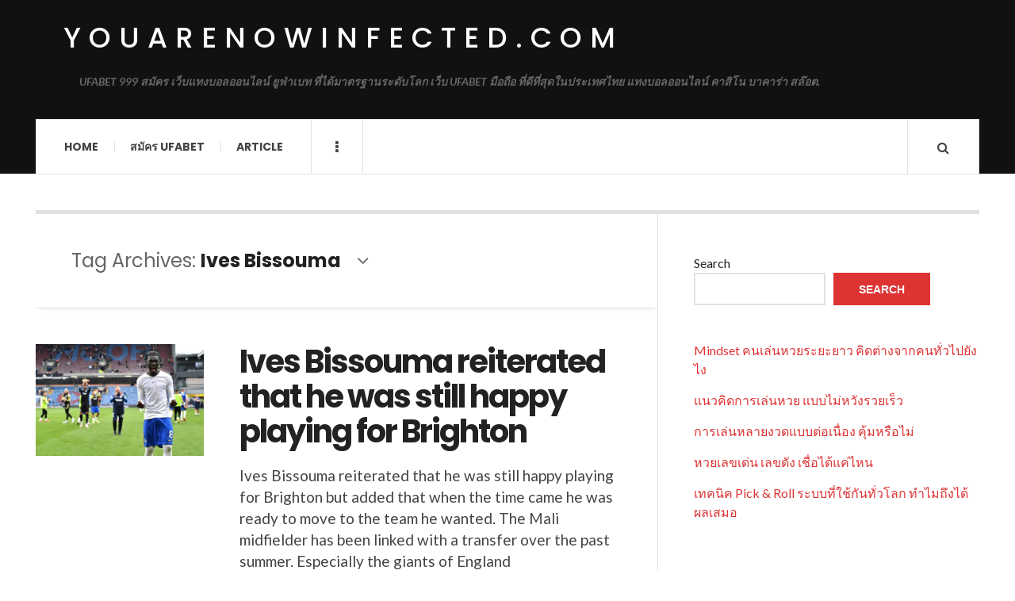

--- FILE ---
content_type: text/html; charset=UTF-8
request_url: https://youarenowinfected.com/tag/ives-bissouma/
body_size: 11226
content:

<!DOCTYPE html>
<html lang="en-US">
<head>
	<meta charset="UTF-8" />
	<meta name="viewport" content="width=device-width, initial-scale=1" />
    <link rel="pingback" href="https://youarenowinfected.com/xmlrpc.php" />
    <meta name='robots' content='index, follow, max-image-preview:large, max-snippet:-1, max-video-preview:-1' />

	<!-- This site is optimized with the Yoast SEO plugin v20.10 - https://yoast.com/wordpress/plugins/seo/ -->
	<title>Ives Bissouma Archives - youarenowinfected.com</title>
	<link rel="canonical" href="https://youarenowinfected.com/tag/ives-bissouma/" />
	<meta property="og:locale" content="en_US" />
	<meta property="og:type" content="article" />
	<meta property="og:title" content="Ives Bissouma Archives - youarenowinfected.com" />
	<meta property="og:url" content="https://youarenowinfected.com/tag/ives-bissouma/" />
	<meta property="og:site_name" content="youarenowinfected.com" />
	<meta name="twitter:card" content="summary_large_image" />
	<script type="application/ld+json" class="yoast-schema-graph">{"@context":"https://schema.org","@graph":[{"@type":"CollectionPage","@id":"https://youarenowinfected.com/tag/ives-bissouma/","url":"https://youarenowinfected.com/tag/ives-bissouma/","name":"Ives Bissouma Archives - youarenowinfected.com","isPartOf":{"@id":"https://youarenowinfected.com/#website"},"primaryImageOfPage":{"@id":"https://youarenowinfected.com/tag/ives-bissouma/#primaryimage"},"image":{"@id":"https://youarenowinfected.com/tag/ives-bissouma/#primaryimage"},"thumbnailUrl":"https://youarenowinfected.com/wp-content/uploads/2021/09/309920010.gallery.jpg","breadcrumb":{"@id":"https://youarenowinfected.com/tag/ives-bissouma/#breadcrumb"},"inLanguage":"en-US"},{"@type":"ImageObject","inLanguage":"en-US","@id":"https://youarenowinfected.com/tag/ives-bissouma/#primaryimage","url":"https://youarenowinfected.com/wp-content/uploads/2021/09/309920010.gallery.jpg","contentUrl":"https://youarenowinfected.com/wp-content/uploads/2021/09/309920010.gallery.jpg","width":650,"height":461,"caption":"Ives Bissouma reiterated that he was still happy playing for Brighton"},{"@type":"BreadcrumbList","@id":"https://youarenowinfected.com/tag/ives-bissouma/#breadcrumb","itemListElement":[{"@type":"ListItem","position":1,"name":"Home","item":"https://youarenowinfected.com/"},{"@type":"ListItem","position":2,"name":"Ives Bissouma"}]},{"@type":"WebSite","@id":"https://youarenowinfected.com/#website","url":"https://youarenowinfected.com/","name":"youarenowinfected.com","description":"UFABET 999 สมัคร เว็บแทงบอลออนไลน์ ยูฟ่าเบท ที่ได้มาตรฐานระดับโลก เว็บ UFABET มือถือ ที่ดีที่สุดในประเทศไทย แทงบอลออนไลน์ คาสิโน บาคาร่า สล๊อต.","potentialAction":[{"@type":"SearchAction","target":{"@type":"EntryPoint","urlTemplate":"https://youarenowinfected.com/?s={search_term_string}"},"query-input":"required name=search_term_string"}],"inLanguage":"en-US"}]}</script>
	<!-- / Yoast SEO plugin. -->


<link rel='dns-prefetch' href='//fonts.googleapis.com' />
<link rel="alternate" type="application/rss+xml" title="youarenowinfected.com &raquo; Feed" href="https://youarenowinfected.com/feed/" />
<link rel="alternate" type="application/rss+xml" title="youarenowinfected.com &raquo; Comments Feed" href="https://youarenowinfected.com/comments/feed/" />
<link rel="alternate" type="application/rss+xml" title="youarenowinfected.com &raquo; Ives Bissouma Tag Feed" href="https://youarenowinfected.com/tag/ives-bissouma/feed/" />
<style id='wp-img-auto-sizes-contain-inline-css' type='text/css'>
img:is([sizes=auto i],[sizes^="auto," i]){contain-intrinsic-size:3000px 1500px}
/*# sourceURL=wp-img-auto-sizes-contain-inline-css */
</style>

<style id='wp-emoji-styles-inline-css' type='text/css'>

	img.wp-smiley, img.emoji {
		display: inline !important;
		border: none !important;
		box-shadow: none !important;
		height: 1em !important;
		width: 1em !important;
		margin: 0 0.07em !important;
		vertical-align: -0.1em !important;
		background: none !important;
		padding: 0 !important;
	}
/*# sourceURL=wp-emoji-styles-inline-css */
</style>
<link rel='stylesheet' id='wp-block-library-css' href='https://youarenowinfected.com/wp-includes/css/dist/block-library/style.min.css?ver=6.9' type='text/css' media='all' />
<style id='wp-block-latest-comments-inline-css' type='text/css'>
ol.wp-block-latest-comments{box-sizing:border-box;margin-left:0}:where(.wp-block-latest-comments:not([style*=line-height] .wp-block-latest-comments__comment)){line-height:1.1}:where(.wp-block-latest-comments:not([style*=line-height] .wp-block-latest-comments__comment-excerpt p)){line-height:1.8}.has-dates :where(.wp-block-latest-comments:not([style*=line-height])),.has-excerpts :where(.wp-block-latest-comments:not([style*=line-height])){line-height:1.5}.wp-block-latest-comments .wp-block-latest-comments{padding-left:0}.wp-block-latest-comments__comment{list-style:none;margin-bottom:1em}.has-avatars .wp-block-latest-comments__comment{list-style:none;min-height:2.25em}.has-avatars .wp-block-latest-comments__comment .wp-block-latest-comments__comment-excerpt,.has-avatars .wp-block-latest-comments__comment .wp-block-latest-comments__comment-meta{margin-left:3.25em}.wp-block-latest-comments__comment-excerpt p{font-size:.875em;margin:.36em 0 1.4em}.wp-block-latest-comments__comment-date{display:block;font-size:.75em}.wp-block-latest-comments .avatar,.wp-block-latest-comments__comment-avatar{border-radius:1.5em;display:block;float:left;height:2.5em;margin-right:.75em;width:2.5em}.wp-block-latest-comments[class*=-font-size] a,.wp-block-latest-comments[style*=font-size] a{font-size:inherit}
/*# sourceURL=https://youarenowinfected.com/wp-includes/blocks/latest-comments/style.min.css */
</style>
<style id='wp-block-latest-posts-inline-css' type='text/css'>
.wp-block-latest-posts{box-sizing:border-box}.wp-block-latest-posts.alignleft{margin-right:2em}.wp-block-latest-posts.alignright{margin-left:2em}.wp-block-latest-posts.wp-block-latest-posts__list{list-style:none}.wp-block-latest-posts.wp-block-latest-posts__list li{clear:both;overflow-wrap:break-word}.wp-block-latest-posts.is-grid{display:flex;flex-wrap:wrap}.wp-block-latest-posts.is-grid li{margin:0 1.25em 1.25em 0;width:100%}@media (min-width:600px){.wp-block-latest-posts.columns-2 li{width:calc(50% - .625em)}.wp-block-latest-posts.columns-2 li:nth-child(2n){margin-right:0}.wp-block-latest-posts.columns-3 li{width:calc(33.33333% - .83333em)}.wp-block-latest-posts.columns-3 li:nth-child(3n){margin-right:0}.wp-block-latest-posts.columns-4 li{width:calc(25% - .9375em)}.wp-block-latest-posts.columns-4 li:nth-child(4n){margin-right:0}.wp-block-latest-posts.columns-5 li{width:calc(20% - 1em)}.wp-block-latest-posts.columns-5 li:nth-child(5n){margin-right:0}.wp-block-latest-posts.columns-6 li{width:calc(16.66667% - 1.04167em)}.wp-block-latest-posts.columns-6 li:nth-child(6n){margin-right:0}}:root :where(.wp-block-latest-posts.is-grid){padding:0}:root :where(.wp-block-latest-posts.wp-block-latest-posts__list){padding-left:0}.wp-block-latest-posts__post-author,.wp-block-latest-posts__post-date{display:block;font-size:.8125em}.wp-block-latest-posts__post-excerpt,.wp-block-latest-posts__post-full-content{margin-bottom:1em;margin-top:.5em}.wp-block-latest-posts__featured-image a{display:inline-block}.wp-block-latest-posts__featured-image img{height:auto;max-width:100%;width:auto}.wp-block-latest-posts__featured-image.alignleft{float:left;margin-right:1em}.wp-block-latest-posts__featured-image.alignright{float:right;margin-left:1em}.wp-block-latest-posts__featured-image.aligncenter{margin-bottom:1em;text-align:center}
/*# sourceURL=https://youarenowinfected.com/wp-includes/blocks/latest-posts/style.min.css */
</style>
<style id='wp-block-search-inline-css' type='text/css'>
.wp-block-search__button{margin-left:10px;word-break:normal}.wp-block-search__button.has-icon{line-height:0}.wp-block-search__button svg{height:1.25em;min-height:24px;min-width:24px;width:1.25em;fill:currentColor;vertical-align:text-bottom}:where(.wp-block-search__button){border:1px solid #ccc;padding:6px 10px}.wp-block-search__inside-wrapper{display:flex;flex:auto;flex-wrap:nowrap;max-width:100%}.wp-block-search__label{width:100%}.wp-block-search.wp-block-search__button-only .wp-block-search__button{box-sizing:border-box;display:flex;flex-shrink:0;justify-content:center;margin-left:0;max-width:100%}.wp-block-search.wp-block-search__button-only .wp-block-search__inside-wrapper{min-width:0!important;transition-property:width}.wp-block-search.wp-block-search__button-only .wp-block-search__input{flex-basis:100%;transition-duration:.3s}.wp-block-search.wp-block-search__button-only.wp-block-search__searchfield-hidden,.wp-block-search.wp-block-search__button-only.wp-block-search__searchfield-hidden .wp-block-search__inside-wrapper{overflow:hidden}.wp-block-search.wp-block-search__button-only.wp-block-search__searchfield-hidden .wp-block-search__input{border-left-width:0!important;border-right-width:0!important;flex-basis:0;flex-grow:0;margin:0;min-width:0!important;padding-left:0!important;padding-right:0!important;width:0!important}:where(.wp-block-search__input){appearance:none;border:1px solid #949494;flex-grow:1;font-family:inherit;font-size:inherit;font-style:inherit;font-weight:inherit;letter-spacing:inherit;line-height:inherit;margin-left:0;margin-right:0;min-width:3rem;padding:8px;text-decoration:unset!important;text-transform:inherit}:where(.wp-block-search__button-inside .wp-block-search__inside-wrapper){background-color:#fff;border:1px solid #949494;box-sizing:border-box;padding:4px}:where(.wp-block-search__button-inside .wp-block-search__inside-wrapper) .wp-block-search__input{border:none;border-radius:0;padding:0 4px}:where(.wp-block-search__button-inside .wp-block-search__inside-wrapper) .wp-block-search__input:focus{outline:none}:where(.wp-block-search__button-inside .wp-block-search__inside-wrapper) :where(.wp-block-search__button){padding:4px 8px}.wp-block-search.aligncenter .wp-block-search__inside-wrapper{margin:auto}.wp-block[data-align=right] .wp-block-search.wp-block-search__button-only .wp-block-search__inside-wrapper{float:right}
/*# sourceURL=https://youarenowinfected.com/wp-includes/blocks/search/style.min.css */
</style>
<style id='wp-block-tag-cloud-inline-css' type='text/css'>
.wp-block-tag-cloud{box-sizing:border-box}.wp-block-tag-cloud.aligncenter{justify-content:center;text-align:center}.wp-block-tag-cloud a{display:inline-block;margin-right:5px}.wp-block-tag-cloud span{display:inline-block;margin-left:5px;text-decoration:none}:root :where(.wp-block-tag-cloud.is-style-outline){display:flex;flex-wrap:wrap;gap:1ch}:root :where(.wp-block-tag-cloud.is-style-outline a){border:1px solid;font-size:unset!important;margin-right:0;padding:1ch 2ch;text-decoration:none!important}
/*# sourceURL=https://youarenowinfected.com/wp-includes/blocks/tag-cloud/style.min.css */
</style>
<style id='wp-block-group-inline-css' type='text/css'>
.wp-block-group{box-sizing:border-box}:where(.wp-block-group.wp-block-group-is-layout-constrained){position:relative}
/*# sourceURL=https://youarenowinfected.com/wp-includes/blocks/group/style.min.css */
</style>
<style id='wp-block-paragraph-inline-css' type='text/css'>
.is-small-text{font-size:.875em}.is-regular-text{font-size:1em}.is-large-text{font-size:2.25em}.is-larger-text{font-size:3em}.has-drop-cap:not(:focus):first-letter{float:left;font-size:8.4em;font-style:normal;font-weight:100;line-height:.68;margin:.05em .1em 0 0;text-transform:uppercase}body.rtl .has-drop-cap:not(:focus):first-letter{float:none;margin-left:.1em}p.has-drop-cap.has-background{overflow:hidden}:root :where(p.has-background){padding:1.25em 2.375em}:where(p.has-text-color:not(.has-link-color)) a{color:inherit}p.has-text-align-left[style*="writing-mode:vertical-lr"],p.has-text-align-right[style*="writing-mode:vertical-rl"]{rotate:180deg}
/*# sourceURL=https://youarenowinfected.com/wp-includes/blocks/paragraph/style.min.css */
</style>
<style id='global-styles-inline-css' type='text/css'>
:root{--wp--preset--aspect-ratio--square: 1;--wp--preset--aspect-ratio--4-3: 4/3;--wp--preset--aspect-ratio--3-4: 3/4;--wp--preset--aspect-ratio--3-2: 3/2;--wp--preset--aspect-ratio--2-3: 2/3;--wp--preset--aspect-ratio--16-9: 16/9;--wp--preset--aspect-ratio--9-16: 9/16;--wp--preset--color--black: #000000;--wp--preset--color--cyan-bluish-gray: #abb8c3;--wp--preset--color--white: #ffffff;--wp--preset--color--pale-pink: #f78da7;--wp--preset--color--vivid-red: #cf2e2e;--wp--preset--color--luminous-vivid-orange: #ff6900;--wp--preset--color--luminous-vivid-amber: #fcb900;--wp--preset--color--light-green-cyan: #7bdcb5;--wp--preset--color--vivid-green-cyan: #00d084;--wp--preset--color--pale-cyan-blue: #8ed1fc;--wp--preset--color--vivid-cyan-blue: #0693e3;--wp--preset--color--vivid-purple: #9b51e0;--wp--preset--gradient--vivid-cyan-blue-to-vivid-purple: linear-gradient(135deg,rgb(6,147,227) 0%,rgb(155,81,224) 100%);--wp--preset--gradient--light-green-cyan-to-vivid-green-cyan: linear-gradient(135deg,rgb(122,220,180) 0%,rgb(0,208,130) 100%);--wp--preset--gradient--luminous-vivid-amber-to-luminous-vivid-orange: linear-gradient(135deg,rgb(252,185,0) 0%,rgb(255,105,0) 100%);--wp--preset--gradient--luminous-vivid-orange-to-vivid-red: linear-gradient(135deg,rgb(255,105,0) 0%,rgb(207,46,46) 100%);--wp--preset--gradient--very-light-gray-to-cyan-bluish-gray: linear-gradient(135deg,rgb(238,238,238) 0%,rgb(169,184,195) 100%);--wp--preset--gradient--cool-to-warm-spectrum: linear-gradient(135deg,rgb(74,234,220) 0%,rgb(151,120,209) 20%,rgb(207,42,186) 40%,rgb(238,44,130) 60%,rgb(251,105,98) 80%,rgb(254,248,76) 100%);--wp--preset--gradient--blush-light-purple: linear-gradient(135deg,rgb(255,206,236) 0%,rgb(152,150,240) 100%);--wp--preset--gradient--blush-bordeaux: linear-gradient(135deg,rgb(254,205,165) 0%,rgb(254,45,45) 50%,rgb(107,0,62) 100%);--wp--preset--gradient--luminous-dusk: linear-gradient(135deg,rgb(255,203,112) 0%,rgb(199,81,192) 50%,rgb(65,88,208) 100%);--wp--preset--gradient--pale-ocean: linear-gradient(135deg,rgb(255,245,203) 0%,rgb(182,227,212) 50%,rgb(51,167,181) 100%);--wp--preset--gradient--electric-grass: linear-gradient(135deg,rgb(202,248,128) 0%,rgb(113,206,126) 100%);--wp--preset--gradient--midnight: linear-gradient(135deg,rgb(2,3,129) 0%,rgb(40,116,252) 100%);--wp--preset--font-size--small: 13px;--wp--preset--font-size--medium: 20px;--wp--preset--font-size--large: 36px;--wp--preset--font-size--x-large: 42px;--wp--preset--spacing--20: 0.44rem;--wp--preset--spacing--30: 0.67rem;--wp--preset--spacing--40: 1rem;--wp--preset--spacing--50: 1.5rem;--wp--preset--spacing--60: 2.25rem;--wp--preset--spacing--70: 3.38rem;--wp--preset--spacing--80: 5.06rem;--wp--preset--shadow--natural: 6px 6px 9px rgba(0, 0, 0, 0.2);--wp--preset--shadow--deep: 12px 12px 50px rgba(0, 0, 0, 0.4);--wp--preset--shadow--sharp: 6px 6px 0px rgba(0, 0, 0, 0.2);--wp--preset--shadow--outlined: 6px 6px 0px -3px rgb(255, 255, 255), 6px 6px rgb(0, 0, 0);--wp--preset--shadow--crisp: 6px 6px 0px rgb(0, 0, 0);}:where(.is-layout-flex){gap: 0.5em;}:where(.is-layout-grid){gap: 0.5em;}body .is-layout-flex{display: flex;}.is-layout-flex{flex-wrap: wrap;align-items: center;}.is-layout-flex > :is(*, div){margin: 0;}body .is-layout-grid{display: grid;}.is-layout-grid > :is(*, div){margin: 0;}:where(.wp-block-columns.is-layout-flex){gap: 2em;}:where(.wp-block-columns.is-layout-grid){gap: 2em;}:where(.wp-block-post-template.is-layout-flex){gap: 1.25em;}:where(.wp-block-post-template.is-layout-grid){gap: 1.25em;}.has-black-color{color: var(--wp--preset--color--black) !important;}.has-cyan-bluish-gray-color{color: var(--wp--preset--color--cyan-bluish-gray) !important;}.has-white-color{color: var(--wp--preset--color--white) !important;}.has-pale-pink-color{color: var(--wp--preset--color--pale-pink) !important;}.has-vivid-red-color{color: var(--wp--preset--color--vivid-red) !important;}.has-luminous-vivid-orange-color{color: var(--wp--preset--color--luminous-vivid-orange) !important;}.has-luminous-vivid-amber-color{color: var(--wp--preset--color--luminous-vivid-amber) !important;}.has-light-green-cyan-color{color: var(--wp--preset--color--light-green-cyan) !important;}.has-vivid-green-cyan-color{color: var(--wp--preset--color--vivid-green-cyan) !important;}.has-pale-cyan-blue-color{color: var(--wp--preset--color--pale-cyan-blue) !important;}.has-vivid-cyan-blue-color{color: var(--wp--preset--color--vivid-cyan-blue) !important;}.has-vivid-purple-color{color: var(--wp--preset--color--vivid-purple) !important;}.has-black-background-color{background-color: var(--wp--preset--color--black) !important;}.has-cyan-bluish-gray-background-color{background-color: var(--wp--preset--color--cyan-bluish-gray) !important;}.has-white-background-color{background-color: var(--wp--preset--color--white) !important;}.has-pale-pink-background-color{background-color: var(--wp--preset--color--pale-pink) !important;}.has-vivid-red-background-color{background-color: var(--wp--preset--color--vivid-red) !important;}.has-luminous-vivid-orange-background-color{background-color: var(--wp--preset--color--luminous-vivid-orange) !important;}.has-luminous-vivid-amber-background-color{background-color: var(--wp--preset--color--luminous-vivid-amber) !important;}.has-light-green-cyan-background-color{background-color: var(--wp--preset--color--light-green-cyan) !important;}.has-vivid-green-cyan-background-color{background-color: var(--wp--preset--color--vivid-green-cyan) !important;}.has-pale-cyan-blue-background-color{background-color: var(--wp--preset--color--pale-cyan-blue) !important;}.has-vivid-cyan-blue-background-color{background-color: var(--wp--preset--color--vivid-cyan-blue) !important;}.has-vivid-purple-background-color{background-color: var(--wp--preset--color--vivid-purple) !important;}.has-black-border-color{border-color: var(--wp--preset--color--black) !important;}.has-cyan-bluish-gray-border-color{border-color: var(--wp--preset--color--cyan-bluish-gray) !important;}.has-white-border-color{border-color: var(--wp--preset--color--white) !important;}.has-pale-pink-border-color{border-color: var(--wp--preset--color--pale-pink) !important;}.has-vivid-red-border-color{border-color: var(--wp--preset--color--vivid-red) !important;}.has-luminous-vivid-orange-border-color{border-color: var(--wp--preset--color--luminous-vivid-orange) !important;}.has-luminous-vivid-amber-border-color{border-color: var(--wp--preset--color--luminous-vivid-amber) !important;}.has-light-green-cyan-border-color{border-color: var(--wp--preset--color--light-green-cyan) !important;}.has-vivid-green-cyan-border-color{border-color: var(--wp--preset--color--vivid-green-cyan) !important;}.has-pale-cyan-blue-border-color{border-color: var(--wp--preset--color--pale-cyan-blue) !important;}.has-vivid-cyan-blue-border-color{border-color: var(--wp--preset--color--vivid-cyan-blue) !important;}.has-vivid-purple-border-color{border-color: var(--wp--preset--color--vivid-purple) !important;}.has-vivid-cyan-blue-to-vivid-purple-gradient-background{background: var(--wp--preset--gradient--vivid-cyan-blue-to-vivid-purple) !important;}.has-light-green-cyan-to-vivid-green-cyan-gradient-background{background: var(--wp--preset--gradient--light-green-cyan-to-vivid-green-cyan) !important;}.has-luminous-vivid-amber-to-luminous-vivid-orange-gradient-background{background: var(--wp--preset--gradient--luminous-vivid-amber-to-luminous-vivid-orange) !important;}.has-luminous-vivid-orange-to-vivid-red-gradient-background{background: var(--wp--preset--gradient--luminous-vivid-orange-to-vivid-red) !important;}.has-very-light-gray-to-cyan-bluish-gray-gradient-background{background: var(--wp--preset--gradient--very-light-gray-to-cyan-bluish-gray) !important;}.has-cool-to-warm-spectrum-gradient-background{background: var(--wp--preset--gradient--cool-to-warm-spectrum) !important;}.has-blush-light-purple-gradient-background{background: var(--wp--preset--gradient--blush-light-purple) !important;}.has-blush-bordeaux-gradient-background{background: var(--wp--preset--gradient--blush-bordeaux) !important;}.has-luminous-dusk-gradient-background{background: var(--wp--preset--gradient--luminous-dusk) !important;}.has-pale-ocean-gradient-background{background: var(--wp--preset--gradient--pale-ocean) !important;}.has-electric-grass-gradient-background{background: var(--wp--preset--gradient--electric-grass) !important;}.has-midnight-gradient-background{background: var(--wp--preset--gradient--midnight) !important;}.has-small-font-size{font-size: var(--wp--preset--font-size--small) !important;}.has-medium-font-size{font-size: var(--wp--preset--font-size--medium) !important;}.has-large-font-size{font-size: var(--wp--preset--font-size--large) !important;}.has-x-large-font-size{font-size: var(--wp--preset--font-size--x-large) !important;}
/*# sourceURL=global-styles-inline-css */
</style>

<style id='classic-theme-styles-inline-css' type='text/css'>
/*! This file is auto-generated */
.wp-block-button__link{color:#fff;background-color:#32373c;border-radius:9999px;box-shadow:none;text-decoration:none;padding:calc(.667em + 2px) calc(1.333em + 2px);font-size:1.125em}.wp-block-file__button{background:#32373c;color:#fff;text-decoration:none}
/*# sourceURL=/wp-includes/css/classic-themes.min.css */
</style>
<link rel='stylesheet' id='ac_style-css' href='https://youarenowinfected.com/wp-content/themes/justwrite/style.css?ver=2.0.3.6' type='text/css' media='all' />
<link rel='stylesheet' id='ac_icons-css' href='https://youarenowinfected.com/wp-content/themes/justwrite/assets/icons/css/font-awesome.min.css?ver=4.7.0' type='text/css' media='all' />
<link rel='stylesheet' id='ac_webfonts_style5-css' href='//fonts.googleapis.com/css?family=Poppins%3A400%2C500%2C700%7CLato%3A400%2C700%2C900%2C400italic%2C700italic' type='text/css' media='all' />
<link rel='stylesheet' id='ac_webfonts_selected-style5-css' href='https://youarenowinfected.com/wp-content/themes/justwrite/assets/css/font-style5.css' type='text/css' media='all' />
<script type="text/javascript" src="https://youarenowinfected.com/wp-includes/js/jquery/jquery.min.js?ver=3.7.1" id="jquery-core-js"></script>
<script type="text/javascript" src="https://youarenowinfected.com/wp-includes/js/jquery/jquery-migrate.min.js?ver=3.4.1" id="jquery-migrate-js"></script>
<script type="text/javascript" src="https://youarenowinfected.com/wp-content/themes/justwrite/assets/js/html5.js?ver=3.7.0" id="ac_js_html5-js"></script>
<link rel="https://api.w.org/" href="https://youarenowinfected.com/wp-json/" /><link rel="alternate" title="JSON" type="application/json" href="https://youarenowinfected.com/wp-json/wp/v2/tags/34" /><link rel="EditURI" type="application/rsd+xml" title="RSD" href="https://youarenowinfected.com/xmlrpc.php?rsd" />
<meta name="generator" content="WordPress 6.9" />
      <!-- Customizer - Saved Styles-->
      <style type="text/css">
						
			</style><!-- END Customizer - Saved Styles -->
	</head>

<body class="archive tag tag-ives-bissouma tag-34 wp-theme-justwrite">

<header id="main-header" class="header-wrap">

<div class="wrap">

	<div class="top logo-text clearfix">
    
    	<div class="logo logo-text">
        	<a href="https://youarenowinfected.com" title="youarenowinfected.com" class="logo-contents logo-text">youarenowinfected.com</a>
                        <h2 class="description">UFABET 999 สมัคร เว็บแทงบอลออนไลน์ ยูฟ่าเบท ที่ได้มาตรฐานระดับโลก เว็บ UFABET มือถือ ที่ดีที่สุดในประเทศไทย แทงบอลออนไลน์ คาสิโน บาคาร่า สล๊อต.</h2>
                    </div><!-- END .logo -->
        
                
    </div><!-- END .top -->
    
    
    <nav class="menu-wrap" role="navigation">
		<ul class="menu-main mobile-menu superfish"><li id="menu-item-11" class="menu-item menu-item-type-custom menu-item-object-custom menu-item-home menu-item-11"><a href="https://youarenowinfected.com">Home</a></li>
<li id="menu-item-12" class="menu-item menu-item-type-custom menu-item-object-custom menu-item-12"><a href="https://ufabet999.com">สมัคร ufabet</a></li>
<li id="menu-item-14" class="menu-item menu-item-type-taxonomy menu-item-object-category menu-item-14"><a href="https://youarenowinfected.com/category/article/">Article</a></li>
</ul>        
        <a href="#" class="mobile-menu-button"><i class="fa fa-navicon"></i> </a>
                        <a href="#" class="browse-more" id="browse-more"><i class="fa fa-ellipsis-v"></i> </a>
                        <a href="#" class="search-button"><i class="fa fa-search"></i> </a>
        <ul class="header-social-icons clearfix"><li><a href="https://youarenowinfected.com/feed/" class="social-btn right rss"><i class="fa fa-rss"></i> </a></li></ul><!-- END .header-social-icons -->        
        
        
        <div class="search-wrap nobs">
        	<form role="search" id="header-search" method="get" class="search-form" action="https://youarenowinfected.com/">
            	<input type="submit" class="search-submit" value="Search" />
            	<div class="field-wrap">
					<input type="search" class="search-field" placeholder="type your keywords ..." value="" name="s" title="Search for:" />
				</div>
			</form>
        </div><!-- END .search-wrap -->
        
    </nav><!-- END .menu-wrap -->
    
        
</div><!-- END .wrap -->
</header><!-- END .header-wrap -->


<div class="wrap" id="content-wrap">


<section class="container main-section clearfix">
	
    
<section class="mini-sidebar">
		<header class="browse-by-wrap clearfix">
    	<h2 class="browse-by-title">Browse By</h2>
        <a href="#" class="close-browse-by"><i class="fa fa-times"></i></a>
    </header><!-- END .browse-by -->
    
        
             
	<aside class="side-box">
		<h3 class="sidebar-heading">Archives</h3>
		<nav class="sb-content clearfix">
			<ul class="normal-list">
					<li><a href='https://youarenowinfected.com/2026/01/'>January 2026</a></li>
	<li><a href='https://youarenowinfected.com/2025/12/'>December 2025</a></li>
	<li><a href='https://youarenowinfected.com/2025/11/'>November 2025</a></li>
	<li><a href='https://youarenowinfected.com/2025/10/'>October 2025</a></li>
	<li><a href='https://youarenowinfected.com/2025/09/'>September 2025</a></li>
	<li><a href='https://youarenowinfected.com/2025/08/'>August 2025</a></li>
	<li><a href='https://youarenowinfected.com/2025/07/'>July 2025</a></li>
	<li><a href='https://youarenowinfected.com/2025/05/'>May 2025</a></li>
	<li><a href='https://youarenowinfected.com/2025/03/'>March 2025</a></li>
	<li><a href='https://youarenowinfected.com/2025/01/'>January 2025</a></li>
	<li><a href='https://youarenowinfected.com/2024/12/'>December 2024</a></li>
	<li><a href='https://youarenowinfected.com/2024/11/'>November 2024</a></li>
			</ul>
		</nav><!-- END .sb-content -->
	</aside><!-- END .sidebox -->
    
    <div class="side-box larger">
    		<h3 class="sidebar-heading">Calendar</h3>
            <div class="sb-content clearfix">
            	<table id="wp-calendar" class="wp-calendar-table">
	<caption>January 2026</caption>
	<thead>
	<tr>
		<th scope="col" aria-label="Monday">M</th>
		<th scope="col" aria-label="Tuesday">T</th>
		<th scope="col" aria-label="Wednesday">W</th>
		<th scope="col" aria-label="Thursday">T</th>
		<th scope="col" aria-label="Friday">F</th>
		<th scope="col" aria-label="Saturday">S</th>
		<th scope="col" aria-label="Sunday">S</th>
	</tr>
	</thead>
	<tbody>
	<tr>
		<td colspan="3" class="pad">&nbsp;</td><td>1</td><td>2</td><td>3</td><td>4</td>
	</tr>
	<tr>
		<td>5</td><td>6</td><td>7</td><td>8</td><td>9</td><td>10</td><td>11</td>
	</tr>
	<tr>
		<td>12</td><td>13</td><td>14</td><td>15</td><td>16</td><td><a href="https://youarenowinfected.com/2026/01/17/" aria-label="Posts published on January 17, 2026">17</a></td><td><a href="https://youarenowinfected.com/2026/01/18/" aria-label="Posts published on January 18, 2026">18</a></td>
	</tr>
	<tr>
		<td><a href="https://youarenowinfected.com/2026/01/19/" aria-label="Posts published on January 19, 2026">19</a></td><td><a href="https://youarenowinfected.com/2026/01/20/" aria-label="Posts published on January 20, 2026">20</a></td><td id="today">21</td><td>22</td><td>23</td><td>24</td><td>25</td>
	</tr>
	<tr>
		<td>26</td><td>27</td><td>28</td><td>29</td><td>30</td><td>31</td>
		<td class="pad" colspan="1">&nbsp;</td>
	</tr>
	</tbody>
	</table><nav aria-label="Previous and next months" class="wp-calendar-nav">
		<span class="wp-calendar-nav-prev"><a href="https://youarenowinfected.com/2025/12/">&laquo; Dec</a></span>
		<span class="pad">&nbsp;</span>
		<span class="wp-calendar-nav-next">&nbsp;</span>
	</nav>		</div><!-- END .sb-content -->
	</div><!-- END .sidebox -->
    
    <div class="wrap-over-1600">
    	<!-- 
        	 If you want to add something in this sidebar please place your code bellow. 
        	 It will show up only when your screen resolution is above 1600 pixels.	
		-->
		
                
    </div><!-- END .wrap-over-1600 -->
    </section><!-- END .mini-sidebar -->

<div class="mini-sidebar-bg"></div>
    
    <div class="wrap-template-1 clearfix">
    
    <section class="content-wrap with-title" role="main">
    
    	<header class="main-page-title">
        	<h1 class="page-title">Tag Archives: <span>Ives Bissouma</span><i class="fa fa-angle-down"></i> </h1>
        </header>
    
    	<div class="posts-wrap clearfix">
        
        
<article id="post-72" class="post-template-1 clearfix post-72 post type-post status-publish format-standard has-post-thumbnail hentry category-sportnews-and-football tag-brighton tag-football tag-ives-bissouma tag-sportnews">
		<figure class="post-thumbnail">
    	<img width="600" height="400" src="https://youarenowinfected.com/wp-content/uploads/2021/09/309920010.gallery-600x400.jpg" class="attachment-ac-post-thumbnail size-ac-post-thumbnail wp-post-image" alt="Ives Bissouma reiterated that he was still happy playing for Brighton" decoding="async" fetchpriority="high" srcset="https://youarenowinfected.com/wp-content/uploads/2021/09/309920010.gallery-600x400.jpg 600w, https://youarenowinfected.com/wp-content/uploads/2021/09/309920010.gallery-210x140.jpg 210w" sizes="(max-width: 600px) 100vw, 600px" />	</figure>
    	<div class="post-content">
    	<h2 class="title"><a href="https://youarenowinfected.com/sportnews-and-football/ives-bissouma-reiterated-that-he-was-still-happy-playing-for-brighton/" rel="bookmark">Ives Bissouma reiterated that he was still happy playing for Brighton</a></h2>		<p>Ives Bissouma reiterated that he was still happy playing for Brighton but added that when the time came he was ready to move to the team he wanted. The Mali midfielder has been linked with a transfer over the past summer.&nbsp;Especially the giants of England</p>
        <footer class="details">
        	<span class="post-small-button left p-read-more" id="share-72-rm">
            	<a href="https://youarenowinfected.com/sportnews-and-football/ives-bissouma-reiterated-that-he-was-still-happy-playing-for-brighton/" rel="nofollow" title="Read More..."><i class="fa fa-ellipsis-h fa-lg"></i></a>
			</span>
                        <time class="detail left index-post-date" datetime="2021-09-21">Sep 21, 2021</time>
			<span class="detail left index-post-author"><em>by</em> <a href="https://youarenowinfected.com/author/admin/" title="Posts by admin" rel="author">admin</a></span>
			<span class="detail left index-post-category"><em>in</em> <a href="https://youarenowinfected.com/category/sportnews-and-football/" title="View all posts in Sportnews and Football" >Sportnews and Football</a> </span>		</footer><!-- END .details -->
	</div><!-- END .post-content -->
</article><!-- END #post-72 .post-template-1 -->
        
        </div><!-- END .posts-wrap -->
        
                
    </section><!-- END .content-wrap -->
    
    
<section class="sidebar clearfix">
	<aside id="block-2" class="side-box clearfix widget widget_block widget_search"><div class="sb-content clearfix"><form role="search" method="get" action="https://youarenowinfected.com/" class="wp-block-search__button-outside wp-block-search__text-button wp-block-search"    ><label class="wp-block-search__label" for="wp-block-search__input-1" >Search</label><div class="wp-block-search__inside-wrapper" ><input class="wp-block-search__input" id="wp-block-search__input-1" placeholder="" value="" type="search" name="s" required /><button aria-label="Search" class="wp-block-search__button wp-element-button" type="submit" >Search</button></div></form></div></aside><!-- END .sidebox .widget --><aside id="block-3" class="side-box clearfix widget widget_block"><div class="sb-content clearfix">
<div class="wp-block-group"><div class="wp-block-group__inner-container is-layout-flow wp-block-group-is-layout-flow"><ul class="wp-block-latest-posts__list wp-block-latest-posts"><li><a class="wp-block-latest-posts__post-title" href="https://youarenowinfected.com/game-casino/mindset-%e0%b8%84%e0%b8%99%e0%b9%80%e0%b8%a5%e0%b9%88%e0%b8%99%e0%b8%ab%e0%b8%a7%e0%b8%a2%e0%b8%a3%e0%b8%b0%e0%b8%a2%e0%b8%b0%e0%b8%a2%e0%b8%b2%e0%b8%a7-%e0%b8%84%e0%b8%b4%e0%b8%94%e0%b8%95%e0%b9%88/">Mindset คนเล่นหวยระยะยาว คิดต่างจากคนทั่วไปยังไง</a></li>
<li><a class="wp-block-latest-posts__post-title" href="https://youarenowinfected.com/game-casino/%e0%b9%81%e0%b8%99%e0%b8%a7%e0%b8%84%e0%b8%b4%e0%b8%94%e0%b8%81%e0%b8%b2%e0%b8%a3%e0%b9%80%e0%b8%a5%e0%b9%88%e0%b8%99%e0%b8%ab%e0%b8%a7%e0%b8%a2-%e0%b9%81%e0%b8%9a%e0%b8%9a%e0%b9%84%e0%b8%a1%e0%b9%88/">แนวคิดการเล่นหวย แบบไม่หวังรวยเร็ว</a></li>
<li><a class="wp-block-latest-posts__post-title" href="https://youarenowinfected.com/game-casino/%e0%b8%81%e0%b8%b2%e0%b8%a3%e0%b9%80%e0%b8%a5%e0%b9%88%e0%b8%99%e0%b8%ab%e0%b8%a5%e0%b8%b2%e0%b8%a2%e0%b8%87%e0%b8%a7%e0%b8%94%e0%b9%81%e0%b8%9a%e0%b8%9a%e0%b8%95%e0%b9%88%e0%b8%ad%e0%b9%80%e0%b8%99/">การเล่นหลายงวดแบบต่อเนื่อง คุ้มหรือไม่</a></li>
<li><a class="wp-block-latest-posts__post-title" href="https://youarenowinfected.com/game-casino/%e0%b8%ab%e0%b8%a7%e0%b8%a2%e0%b9%80%e0%b8%a5%e0%b8%82%e0%b9%80%e0%b8%94%e0%b9%88%e0%b8%99-%e0%b9%80%e0%b8%a5%e0%b8%82%e0%b8%94%e0%b8%b1%e0%b8%87-%e0%b9%80%e0%b8%8a%e0%b8%b7%e0%b9%88%e0%b8%ad%e0%b9%84/">หวยเลขเด่น เลขดัง เชื่อได้แค่ไหน</a></li>
<li><a class="wp-block-latest-posts__post-title" href="https://youarenowinfected.com/sport/%e0%b9%80%e0%b8%97%e0%b8%84%e0%b8%99%e0%b8%b4%e0%b8%84-pick-roll-%e0%b8%a3%e0%b8%b0%e0%b8%9a%e0%b8%9a%e0%b8%97%e0%b8%b5%e0%b9%88%e0%b9%83%e0%b8%8a%e0%b9%89%e0%b8%81%e0%b8%b1%e0%b8%99%e0%b8%97/">เทคนิค Pick &amp; Roll ระบบที่ใช้กันทั่วโลก ทำไมถึงได้ผลเสมอ</a></li>
</ul></div></div>
</div></aside><!-- END .sidebox .widget --><aside id="block-4" class="side-box clearfix widget widget_block"><div class="sb-content clearfix">
<div class="wp-block-group"><div class="wp-block-group__inner-container is-layout-flow wp-block-group-is-layout-flow"><div class="no-comments wp-block-latest-comments">No comments to show.</div></div></div>
</div></aside><!-- END .sidebox .widget --><aside id="block-7" class="side-box clearfix widget widget_block widget_tag_cloud"><div class="sb-content clearfix"><p class="wp-block-tag-cloud"><a href="https://youarenowinfected.com/tag/acne/" class="tag-cloud-link tag-link-132 tag-link-position-1" style="font-size: 8pt;" aria-label="acne (3 items)">acne</a>
<a href="https://youarenowinfected.com/tag/arsenal/" class="tag-cloud-link tag-link-32 tag-link-position-2" style="font-size: 14.72pt;" aria-label="Arsenal (11 items)">Arsenal</a>
<a href="https://youarenowinfected.com/tag/aston-villa/" class="tag-cloud-link tag-link-56 tag-link-position-3" style="font-size: 12.9pt;" aria-label="Aston villa (8 items)">Aston villa</a>
<a href="https://youarenowinfected.com/tag/barcelona/" class="tag-cloud-link tag-link-17 tag-link-position-4" style="font-size: 16.4pt;" aria-label="Barcelona (15 items)">Barcelona</a>
<a href="https://youarenowinfected.com/tag/beauty/" class="tag-cloud-link tag-link-82 tag-link-position-5" style="font-size: 14.72pt;" aria-label="Beauty (11 items)">Beauty</a>
<a href="https://youarenowinfected.com/tag/benefits/" class="tag-cloud-link tag-link-201 tag-link-position-6" style="font-size: 10.52pt;" aria-label="benefits (5 items)">benefits</a>
<a href="https://youarenowinfected.com/tag/body/" class="tag-cloud-link tag-link-200 tag-link-position-7" style="font-size: 12.2pt;" aria-label="body (7 items)">body</a>
<a href="https://youarenowinfected.com/tag/chelsea/" class="tag-cloud-link tag-link-53 tag-link-position-8" style="font-size: 12.9pt;" aria-label="chelsea (8 items)">chelsea</a>
<a href="https://youarenowinfected.com/tag/cooking/" class="tag-cloud-link tag-link-202 tag-link-position-9" style="font-size: 9.4pt;" aria-label="cooking (4 items)">cooking</a>
<a href="https://youarenowinfected.com/tag/crystal-palace/" class="tag-cloud-link tag-link-14 tag-link-position-10" style="font-size: 13.6pt;" aria-label="Crystal Palace (9 items)">Crystal Palace</a>
<a href="https://youarenowinfected.com/tag/disease/" class="tag-cloud-link tag-link-204 tag-link-position-11" style="font-size: 9.4pt;" aria-label="disease (4 items)">disease</a>
<a href="https://youarenowinfected.com/tag/drink/" class="tag-cloud-link tag-link-205 tag-link-position-12" style="font-size: 9.4pt;" aria-label="drink (4 items)">drink</a>
<a href="https://youarenowinfected.com/tag/easycook/" class="tag-cloud-link tag-link-206 tag-link-position-13" style="font-size: 9.4pt;" aria-label="easycook (4 items)">easycook</a>
<a href="https://youarenowinfected.com/tag/easymenu/" class="tag-cloud-link tag-link-203 tag-link-position-14" style="font-size: 9.4pt;" aria-label="easymenu (4 items)">easymenu</a>
<a href="https://youarenowinfected.com/tag/fitness/" class="tag-cloud-link tag-link-199 tag-link-position-15" style="font-size: 10.52pt;" aria-label="fitness (5 items)">fitness</a>
<a href="https://youarenowinfected.com/tag/food/" class="tag-cloud-link tag-link-209 tag-link-position-16" style="font-size: 12.2pt;" aria-label="food (7 items)">food</a>
<a href="https://youarenowinfected.com/tag/football/" class="tag-cloud-link tag-link-6 tag-link-position-17" style="font-size: 20.46pt;" aria-label="football (30 items)">football</a>
<a href="https://youarenowinfected.com/tag/goodlife/" class="tag-cloud-link tag-link-215 tag-link-position-18" style="font-size: 9.4pt;" aria-label="Goodlife (4 items)">Goodlife</a>
<a href="https://youarenowinfected.com/tag/health-2/" class="tag-cloud-link tag-link-63 tag-link-position-19" style="font-size: 16.4pt;" aria-label="Health (15 items)">Health</a>
<a href="https://youarenowinfected.com/tag/health-care/" class="tag-cloud-link tag-link-211 tag-link-position-20" style="font-size: 9.4pt;" aria-label="health care (4 items)">health care</a>
<a href="https://youarenowinfected.com/tag/healthy/" class="tag-cloud-link tag-link-207 tag-link-position-21" style="font-size: 11.5pt;" aria-label="healthy (6 items)">healthy</a>
<a href="https://youarenowinfected.com/tag/how-to/" class="tag-cloud-link tag-link-208 tag-link-position-22" style="font-size: 10.52pt;" aria-label="How to (5 items)">How to</a>
<a href="https://youarenowinfected.com/tag/humen/" class="tag-cloud-link tag-link-212 tag-link-position-23" style="font-size: 9.4pt;" aria-label="humen (4 items)">humen</a>
<a href="https://youarenowinfected.com/tag/inter-milan/" class="tag-cloud-link tag-link-9 tag-link-position-24" style="font-size: 14.16pt;" aria-label="Inter Milan (10 items)">Inter Milan</a>
<a href="https://youarenowinfected.com/tag/juventus/" class="tag-cloud-link tag-link-48 tag-link-position-25" style="font-size: 13.6pt;" aria-label="Juventus (9 items)">Juventus</a>
<a href="https://youarenowinfected.com/tag/knowledge/" class="tag-cloud-link tag-link-213 tag-link-position-26" style="font-size: 9.4pt;" aria-label="knowledge (4 items)">knowledge</a>
<a href="https://youarenowinfected.com/tag/lifestyle/" class="tag-cloud-link tag-link-210 tag-link-position-27" style="font-size: 9.4pt;" aria-label="lifestyle (4 items)">lifestyle</a>
<a href="https://youarenowinfected.com/tag/liverpool/" class="tag-cloud-link tag-link-52 tag-link-position-28" style="font-size: 13.6pt;" aria-label="Liverpool (9 items)">Liverpool</a>
<a href="https://youarenowinfected.com/tag/lose-weight/" class="tag-cloud-link tag-link-177 tag-link-position-29" style="font-size: 8pt;" aria-label="lose weight (3 items)">lose weight</a>
<a href="https://youarenowinfected.com/tag/manchester-united/" class="tag-cloud-link tag-link-4 tag-link-position-30" style="font-size: 18.08pt;" aria-label="Manchester United (20 items)">Manchester United</a>
<a href="https://youarenowinfected.com/tag/premier-league/" class="tag-cloud-link tag-link-54 tag-link-position-31" style="font-size: 14.72pt;" aria-label="Premier League (11 items)">Premier League</a>
<a href="https://youarenowinfected.com/tag/psg/" class="tag-cloud-link tag-link-57 tag-link-position-32" style="font-size: 12.2pt;" aria-label="PSG (7 items)">PSG</a>
<a href="https://youarenowinfected.com/tag/pubg-mobile/" class="tag-cloud-link tag-link-516 tag-link-position-33" style="font-size: 10.52pt;" aria-label="PUBG Mobile (5 items)">PUBG Mobile</a>
<a href="https://youarenowinfected.com/tag/recipes/" class="tag-cloud-link tag-link-214 tag-link-position-34" style="font-size: 9.4pt;" aria-label="Recipes (4 items)">Recipes</a>
<a href="https://youarenowinfected.com/tag/ruben-amorim/" class="tag-cloud-link tag-link-404 tag-link-position-35" style="font-size: 9.4pt;" aria-label="Ruben Amorim (4 items)">Ruben Amorim</a>
<a href="https://youarenowinfected.com/tag/skin/" class="tag-cloud-link tag-link-139 tag-link-position-36" style="font-size: 10.52pt;" aria-label="Skin (5 items)">Skin</a>
<a href="https://youarenowinfected.com/tag/sportnews/" class="tag-cloud-link tag-link-7 tag-link-position-37" style="font-size: 21.16pt;" aria-label="sportnews (34 items)">sportnews</a>
<a href="https://youarenowinfected.com/tag/sportonline/" class="tag-cloud-link tag-link-50 tag-link-position-38" style="font-size: 13.6pt;" aria-label="sportonline (9 items)">sportonline</a>
<a href="https://youarenowinfected.com/tag/spurs/" class="tag-cloud-link tag-link-58 tag-link-position-39" style="font-size: 12.2pt;" aria-label="Spurs (7 items)">Spurs</a>
<a href="https://youarenowinfected.com/tag/the-body/" class="tag-cloud-link tag-link-93 tag-link-position-40" style="font-size: 9.4pt;" aria-label="the body (4 items)">the body</a>
<a href="https://youarenowinfected.com/tag/ufabet/" class="tag-cloud-link tag-link-55 tag-link-position-41" style="font-size: 22pt;" aria-label="ufabet (39 items)">ufabet</a>
<a href="https://youarenowinfected.com/tag/vitamin-c/" class="tag-cloud-link tag-link-181 tag-link-position-42" style="font-size: 9.4pt;" aria-label="vitamin C (4 items)">vitamin C</a>
<a href="https://youarenowinfected.com/tag/vitamins/" class="tag-cloud-link tag-link-74 tag-link-position-43" style="font-size: 8pt;" aria-label="vitamins (3 items)">vitamins</a>
<a href="https://youarenowinfected.com/tag/west-ham/" class="tag-cloud-link tag-link-45 tag-link-position-44" style="font-size: 14.16pt;" aria-label="West Ham (10 items)">West Ham</a>
<a href="https://youarenowinfected.com/tag/%e0%b8%9a%e0%b8%b2%e0%b8%aa%e0%b9%80%e0%b8%81%e0%b8%95%e0%b8%9a%e0%b8%ad%e0%b8%a5%e0%b8%ab%e0%b8%8d%e0%b8%b4%e0%b8%87/" class="tag-cloud-link tag-link-540 tag-link-position-45" style="font-size: 9.4pt;" aria-label="บาสเกตบอลหญิง (4 items)">บาสเกตบอลหญิง</a></p></div></aside><!-- END .sidebox .widget --><!-- END Sidebar Widgets -->
</section><!-- END .sidebar -->    
    </div><!-- END .wrap-template-1 -->
    
</section><!-- END .container -->



<footer id="main-footer" class="footer-wrap clearfix">
    <aside class="footer-credits">
        <a href="https://youarenowinfected.com" title="youarenowinfected.com" rel="nofollow" class="blog-title">youarenowinfected.com</a>
        <strong class="copyright">Copyright 2021 UFABET999. All rights reserved.</strong>
                        </aside><!-- END .footer-credits -->
    <a href="#" class="back-to-top"><i class="fa fa-angle-up"></i> </a>
</footer><!-- END .footer-wrap -->
</div><!-- END .wrap -->

<script type="speculationrules">
{"prefetch":[{"source":"document","where":{"and":[{"href_matches":"/*"},{"not":{"href_matches":["/wp-*.php","/wp-admin/*","/wp-content/uploads/*","/wp-content/*","/wp-content/plugins/*","/wp-content/themes/justwrite/*","/*\\?(.+)"]}},{"not":{"selector_matches":"a[rel~=\"nofollow\"]"}},{"not":{"selector_matches":".no-prefetch, .no-prefetch a"}}]},"eagerness":"conservative"}]}
</script>
<script type="text/javascript" src="https://youarenowinfected.com/wp-content/themes/justwrite/assets/js/jquery.fitvids.js?ver=1.1" id="ac_js_fitvids-js"></script>
<script type="text/javascript" src="https://youarenowinfected.com/wp-content/themes/justwrite/assets/js/menu-dropdown.js?ver=1.4.8" id="ac_js_menudropdown-js"></script>
<script type="text/javascript" src="https://youarenowinfected.com/wp-content/themes/justwrite/assets/js/myscripts.js?ver=1.0.6" id="ac_js_myscripts-js"></script>
<script id="wp-emoji-settings" type="application/json">
{"baseUrl":"https://s.w.org/images/core/emoji/17.0.2/72x72/","ext":".png","svgUrl":"https://s.w.org/images/core/emoji/17.0.2/svg/","svgExt":".svg","source":{"concatemoji":"https://youarenowinfected.com/wp-includes/js/wp-emoji-release.min.js?ver=6.9"}}
</script>
<script type="module">
/* <![CDATA[ */
/*! This file is auto-generated */
const a=JSON.parse(document.getElementById("wp-emoji-settings").textContent),o=(window._wpemojiSettings=a,"wpEmojiSettingsSupports"),s=["flag","emoji"];function i(e){try{var t={supportTests:e,timestamp:(new Date).valueOf()};sessionStorage.setItem(o,JSON.stringify(t))}catch(e){}}function c(e,t,n){e.clearRect(0,0,e.canvas.width,e.canvas.height),e.fillText(t,0,0);t=new Uint32Array(e.getImageData(0,0,e.canvas.width,e.canvas.height).data);e.clearRect(0,0,e.canvas.width,e.canvas.height),e.fillText(n,0,0);const a=new Uint32Array(e.getImageData(0,0,e.canvas.width,e.canvas.height).data);return t.every((e,t)=>e===a[t])}function p(e,t){e.clearRect(0,0,e.canvas.width,e.canvas.height),e.fillText(t,0,0);var n=e.getImageData(16,16,1,1);for(let e=0;e<n.data.length;e++)if(0!==n.data[e])return!1;return!0}function u(e,t,n,a){switch(t){case"flag":return n(e,"\ud83c\udff3\ufe0f\u200d\u26a7\ufe0f","\ud83c\udff3\ufe0f\u200b\u26a7\ufe0f")?!1:!n(e,"\ud83c\udde8\ud83c\uddf6","\ud83c\udde8\u200b\ud83c\uddf6")&&!n(e,"\ud83c\udff4\udb40\udc67\udb40\udc62\udb40\udc65\udb40\udc6e\udb40\udc67\udb40\udc7f","\ud83c\udff4\u200b\udb40\udc67\u200b\udb40\udc62\u200b\udb40\udc65\u200b\udb40\udc6e\u200b\udb40\udc67\u200b\udb40\udc7f");case"emoji":return!a(e,"\ud83e\u1fac8")}return!1}function f(e,t,n,a){let r;const o=(r="undefined"!=typeof WorkerGlobalScope&&self instanceof WorkerGlobalScope?new OffscreenCanvas(300,150):document.createElement("canvas")).getContext("2d",{willReadFrequently:!0}),s=(o.textBaseline="top",o.font="600 32px Arial",{});return e.forEach(e=>{s[e]=t(o,e,n,a)}),s}function r(e){var t=document.createElement("script");t.src=e,t.defer=!0,document.head.appendChild(t)}a.supports={everything:!0,everythingExceptFlag:!0},new Promise(t=>{let n=function(){try{var e=JSON.parse(sessionStorage.getItem(o));if("object"==typeof e&&"number"==typeof e.timestamp&&(new Date).valueOf()<e.timestamp+604800&&"object"==typeof e.supportTests)return e.supportTests}catch(e){}return null}();if(!n){if("undefined"!=typeof Worker&&"undefined"!=typeof OffscreenCanvas&&"undefined"!=typeof URL&&URL.createObjectURL&&"undefined"!=typeof Blob)try{var e="postMessage("+f.toString()+"("+[JSON.stringify(s),u.toString(),c.toString(),p.toString()].join(",")+"));",a=new Blob([e],{type:"text/javascript"});const r=new Worker(URL.createObjectURL(a),{name:"wpTestEmojiSupports"});return void(r.onmessage=e=>{i(n=e.data),r.terminate(),t(n)})}catch(e){}i(n=f(s,u,c,p))}t(n)}).then(e=>{for(const n in e)a.supports[n]=e[n],a.supports.everything=a.supports.everything&&a.supports[n],"flag"!==n&&(a.supports.everythingExceptFlag=a.supports.everythingExceptFlag&&a.supports[n]);var t;a.supports.everythingExceptFlag=a.supports.everythingExceptFlag&&!a.supports.flag,a.supports.everything||((t=a.source||{}).concatemoji?r(t.concatemoji):t.wpemoji&&t.twemoji&&(r(t.twemoji),r(t.wpemoji)))});
//# sourceURL=https://youarenowinfected.com/wp-includes/js/wp-emoji-loader.min.js
/* ]]> */
</script>

</body>
</html>


<!-- Page cached by LiteSpeed Cache 7.6.1 on 2026-01-21 07:00:04 -->